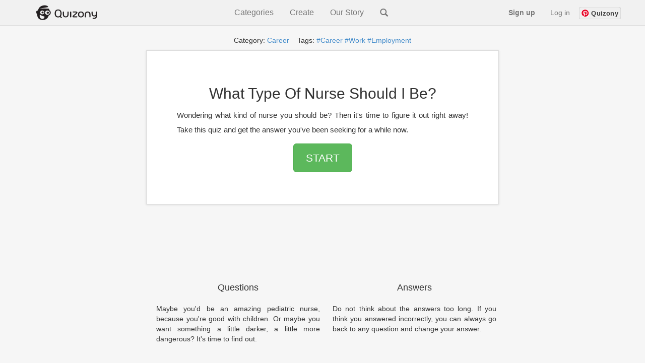

--- FILE ---
content_type: text/html
request_url: https://www.quizony.com/what-type-of-nurse-should-i-be/index.html?qisrc=main-page-career
body_size: 6529
content:
<!DOCTYPE html>
<html lang="en">

<head>
	

	
	<title>What Type Of Nurse Should I Be? - Quiz</title>

	<!-- Google tag (gtag.js) -->
	<script async src="https://www.googletagmanager.com/gtag/js?id=G-61LV6W69GH"></script>
	<script>
        window.dataLayer = window.dataLayer || [];
        function gtag(){dataLayer.push(arguments);}
        gtag('js', new Date());

        gtag('config', 'G-61LV6W69GH');
    </script>
	<meta name="google-site-verification" content="GBkcZVIeTfQ5zHrZ-JwdIz52p2Cmq-MN7XYnVgFGfME" />
	<meta name="keywords" content="What Type Of Nurse Should I Be? online quiz, online tests" />
	<meta name="viewport" content="width=device-width, initial-scale=1.0">
	<meta http-equiv="Content-Type" content="text/html; charset=utf-8">
	<meta name="description" content="Wondering what kind of nurse you should be? Then it's time to figure it out right away! Take this quiz and get the answer you've been seeking for a while now." />
	<meta name="google-signin-client_id"
		content="386602864525-eukfsdrd3sg0dd3mabr964vignt58lb8.apps.googleusercontent.com">

	<meta property="og:title" content="What Type Of Nurse Should I Be?" />
	<meta property="og:type" content="article" />
	<meta property="og:url" content="https://www.quizony.com/what-type-of-nurse-should-i-be/index.html" />
	<meta property="og:description" content="Wondering what kind of nurse you should be? Then it's time to figure it out right away! Take this quiz and get the answer you've been seeking for a while now." />
	<meta property="og:image" content="https://www.quizony.com/what-type-of-nurse-should-i-be/imageForSharing.jpg" />
	<meta property="og:image:type" content="image/png">
	<meta property="og:image:width" content="1910">
	<meta property="og:image:height" content="1000">
	<meta property="og:image:alt" content="Quiz What Type Of Nurse Should I Be?">

	<meta property="fb:admins" content="1010130693" />
	<meta property="fb:app_id" content="675163875893199" />
	<meta property="fb:pages" content="1454212804796876" />
	<meta property="og:site_name" content="Quizony" />


	<meta property="og:updated_time" content="2023-09-20T09:00:00.000+00:00">
	<meta property="article:published_time" content="2019-03-12T17:00:00.000+00:00">
	<meta property="article:modified_time" content="2023-09-20T09:00:00.000+00:00">

	<meta property="article:section" content="career">
	<meta property="article:tag" content="nursing">
<meta property="article:tag" content="nurse">
<meta property="article:tag" content="career">
<meta property="article:tag" content="work">
<meta property="article:tag" content="employment">


	<meta name="twitter:domain" content="www.quizony.com">
	<meta name="twitter:card" content="summary_large_image">
	<meta name="twitter:site" content="@quizony" />
	<meta name="twitter:creator" content="@quizony" />
	<meta name="twitter:title" content="What Type Of Nurse Should I Be?" />
	<meta name="twitter:description" content="Wondering what kind of nurse you should be? Then it's time to figure it out right away! Take this quiz and get the answer you've been seeking for a while now." />
	<meta name="twitter:image:src" content="https://www.quizony.com/what-type-of-nurse-should-i-be/imageForSharing.jpg" />
	<meta name="twitter:url" content="https://www.quizony.com/what-type-of-nurse-should-i-be/index.html" />

	<link rel="preload" as="font" href="/static/fonts/fontawesome-webfont.svg" crossorigin="anonymous">
	<link rel="preload" as="font" href="/static/fonts/fontawesome-webfont.woff" crossorigin="anonymous">
	<link rel="preload" as="font" href="/static/fonts/fontawesome-webfont.eot" crossorigin="anonymous">
	<link rel="preload" as="font" href="/static/fonts/fontawesome-webfont.ttf" crossorigin="anonymous">
	<link rel="preload" as="font" href="/static/fonts/glyphicons-halflings-regular.woff" crossorigin="anonymous">
	<link rel="preload" as="font" href="/static/fonts/glyphicons-halflings-regular.eot" crossorigin="anonymous">
	<link rel="preload" as="font" href="/static/fonts/glyphicons-halflings-regular.ttf" crossorigin="anonymous">

	<link rel="canonical" href="https://www.quizony.com/what-type-of-nurse-should-i-be/index.html" />
	<link href="/static/css/bootstrap.min.css" rel="stylesheet">
	<link href="/static/css/style.css" rel="stylesheet">

	<script>
		var _0x24b9 = ["\x69\x73\x41\x6E\x64\x72\x6F\x69\x64", "\x69\x73\x41\x6E\x64\x72\x6F\x69\x64\x4D\x6F\x62\x69\x6C\x65", "\x61\x6E\x64\x72\x6F\x69\x64\x2D\x6D\x6F\x62\x69\x6C\x65", "\x61\x6E\x64\x72\x6F\x69\x64\x2D\x74\x61\x62\x6C\x65\x74", "\x69\x73\x49\x4F\x53", "\x69\x73\x49\x50\x68\x6F\x6E\x65", "\x69\x6F\x73\x2D\x6D\x6F\x62\x69\x6C\x65", "\x69\x73\x49\x50\x61\x64", "\x69\x6F\x73\x2D\x74\x61\x62\x6C\x65\x74", "\x69\x6F\x73", "\x69\x73\x44\x65\x73\x6B\x74\x6F\x70", "\x64\x65\x73\x6B\x74\x6F\x70", "\x6F\x74\x68\x65\x72", "\x6D\x61\x74\x63\x68", "\x75\x73\x65\x72\x41\x67\x65\x6E\x74", "\x62\x6F\x6F\x6C\x56\x61\x6C\x75\x65", "\x69\x73\x41\x6E\x64\x72\x6F\x69\x64\x54\x61\x62\x6C\x65\x74", "\x28\x6D\x69\x6E\x2D\x77\x69\x64\x74\x68\x3A\x20\x36\x30\x30\x70\x78\x29", "\x6D\x61\x74\x63\x68\x4D\x65\x64\x69\x61", "\x6D\x61\x74\x63\x68\x65\x73", "\x74\x65\x73\x74", "\x69\x73\x4D\x6F\x62\x69\x6C\x65"]; var DeviceType = { getDeviceType: function getDeviceType() { if (DeviceType[_0x24b9[0]]()) { if (DeviceType[_0x24b9[1]]()) { return _0x24b9[2] } else { return _0x24b9[3] } } else { if (DeviceType[_0x24b9[4]]()) { if (DeviceType[_0x24b9[5]]()) { return _0x24b9[6] } else { if (DeviceType[_0x24b9[7]]()) { return _0x24b9[8] } else { return _0x24b9[9] } } } else { if (DeviceType[_0x24b9[10]]()) { return _0x24b9[11] } else { return _0x24b9[12] } } } }, isAndroid: function () { return this[_0x24b9[15]](navigator[_0x24b9[14]][_0x24b9[13]](/Android/i)) }, isAndroidMobile: function () { if (this[_0x24b9[0]]()) { return !this[_0x24b9[16]]() }; return false; }, isAndroidTablet: function () { if (this[_0x24b9[0]]()) { if (navigator[_0x24b9[14]][_0x24b9[13]](/SPH-L710|GT-I9300|SCH-I535|Z970|SGH-T999L|Z932L|SGH-T999|SCH-I747|SGH-I747|SGH-T999|SGH-T889|X325c|SPH-L900|VS930|SCH-I605|SCH-R530X/i)) { return false }; if (navigator[_0x24b9[14]][_0x24b9[13]](/SM-S975L|GT-I9500|SGH-I337|SM-G900P|SM-N900T|M7|SGH-I537|SM-N900A/i)) { return false }; var _0x694cx3 = window[_0x24b9[18]](_0x24b9[17]); return _0x694cx3[_0x24b9[19]]; }; return false; }, isIOS: function () { return this[_0x24b9[15]](navigator[_0x24b9[14]][_0x24b9[13]](/iPhone|iPad|iPod/i)) }, isIPhone: function () { return this[_0x24b9[15]](navigator[_0x24b9[14]][_0x24b9[13]](/iPhone|iPod/i)) }, isIPad: function () { return this[_0x24b9[15]](navigator[_0x24b9[14]][_0x24b9[13]](/iPad/i)) }, isMobile: function () { var _0x694cx4 = false; (function (_0x694cx5) { if (/(android|bb\d+|meego).+mobile|avantgo|bada\/|blackberry|blazer|compal|elaine|fennec|hiptop|iemobile|ip(hone|od)|iris|kindle|lge |maemo|midp|mmp|mobile.+firefox|netfront|opera m(ob|in)i|palm( os)?|phone|p(ixi|re)\/|plucker|pocket|psp|series(4|6)0|symbian|treo|up\.(browser|link)|vodafone|wap|windows ce|xda|xiino/i[_0x24b9[20]](_0x694cx5)) { _0x694cx4 = true } })(navigator[_0x24b9[14]]); return _0x694cx4; }, isTablet: function () { if (this[_0x24b9[0]]()) { return this[_0x24b9[16]]() } else { return this[_0x24b9[15]](navigator[_0x24b9[14]][_0x24b9[13]](/ipad|playbook|silk/i)) } }, isDesktop: function () { if (!this[_0x24b9[0]]() && !this[_0x24b9[4]]() && !this[_0x24b9[21]]()) { return true } else { return false } }, boolValue: function (_0x694cx6) { if (_0x694cx6) { return true } else { return false } } };
	</script>
	<script type="text/javascript"
		src="https://platform-api.sharethis.com/js/sharethis.js#property=5eb117659fbb400012e5acf5&product=inline-share-buttons"
		async="async"></script>

	<!-- trrrrrrrrrrrrrrrrrrrranslate_123_admiral_ -->
	<!-- trrrrrrrrrrrrrrrrrranslate_106_prebid_index -->

	<!--[if lt IE 9]>
      <script src="https://oss.maxcdn.com/libs/html5shiv/3.7.0/html5shiv.js"></script>
      <script src="https://oss.maxcdn.com/libs/respond.js/1.3.0/respond.min.js"></script>
    <![endif]-->

	<script async src="https://pagead2.googlesyndication.com/pagead/js/adsbygoogle.js?client=ca-pub-4607955400949460"
		crossorigin="anonymous"></script>

</head>

<body>
	
	<div id="siteLanguage" class="invisibleParams">en_US</div>
	<div id="siteLang" class="invisibleParams">en</div>
	<script>var translationData = {};</script>
	<div id="siteType" class="invisibleParams">index</div>
	<div id="quizSegment" class="invisibleParams">career</div>
	<div id="cookie-law-container"></div>
	<div id="fb-root"></div>

	


	<center>
		<div class="quizony-navbar">
			<nav class="navbar navbar-default navbar-fixed-top" role="navigation">
				<div class="container">
					<div class="navbar-header">
						<button type="button" class="navbar-toggle collapsed" data-toggle="collapse"
							data-target="#bs-example-navbar-collapse-1">
							<span class="sr-only">Toggle navigation</span>
							<span class="icon-bar"></span>
							<span class="icon-bar"></span>
							<span class="icon-bar"></span>
						</button>

						<a class="navbar-brand" href="/"><img alt="Quizony.com logo"
								class="quizony-logo-img" src="/static/img/quizony_logo_black.png"> </a>
						<!--light_bg_transp.png-->
					</div>

					<div class="collapse navbar-collapse" id="bs-example-navbar-collapse-1">

						<ul class="nav navbar-nav">
						</ul>
						<ul class="nav navbar-nav navbar-mid">
							<li class="navbar-mid-dropdown">
								<a onclick="showDropdownInMenu('dropdownInMenu1')">Categories</a>
								<div id="dropdownInMenu1" class="navbar-mid-dropdown-content">
									<table>
										<thead>
											<tr>
												<th>
													<b>Quizzes</b>
												</th>
												<th>
													<b>Stories</b>
												</th>
											</tr>
										</thead>
										<tbody>
											<tr>
												<td><a href="/">All</a></td>
												<td><a href="/users-stories.html">All</a></td>
											</tr>
											<tr>
												<td><a href="/top-quizzes.html">Top</a></td>
												<td><a href="/story-genre-horror.html">Horror</a></td>
											</tr>
											<tr>
												<td><a href="/users-quizzes.html">Users Quizzes</a></td>
												<td><a href="/story-genre-action.html">Action</a></td>
											</tr>
											<tr>
												<td><a href="/index-women.html">Women</a></td>
												<td><a href="/story-genre-poetry.html">Poetry</a></td>
											</tr>
											<tr>
												<td><a href="/index-couples.html">Couples</a></td>
												<td><a href="/story-genre-fantasy.html">Fantasy</a></td>
											</tr>
											<tr>
												<td><a href="/index-trivia.html">Trivia</a></td>
												<td><a href="/story-genre-romance.html">Romance</a></td>
											</tr>
											<tr>
												<td><a href="/index-sport.html">Sport</a></td>
												<td><a href="/story-genre-adventure.html">Adventure</a></td>
											</tr>
											<tr>
												<td><a href="/index-music.html">Music</a></td>
												<td><a href="/story-genre-humor.html">Humor</a></td>
											</tr>
										</tbody>
										<thead>
											<tr>
												<th>
													<b>Popular Tags</b>
												</th>
												<th></th>
											</tr>
										</thead>
										<tbody>
											<tr>
												<td><a href="/tag-girls.html">Girls</a></td>
												<td></td>
											</tr>
											<tr>
												<td><a href="/tag-friends.html">Freinds</a></td>
												<td></td>
											</tr>
											<tr>
												<td><a href="/tag-fun.html">Fun</a></td>
												<td></td>
											</tr>
											<tr>
												<td><a href="/tag-love.html">Love</a></td>
												<td></td>
											</tr>
											<tr>
												<td><a href="/tag-lifestyle.html">Lifestyle</a></td>
												<td></td>
											</tr>
											<tr>
												<td><a href="/tag-food.html">Food</a></td>
												<td></td>
											</tr>
										</tbody>
									</table>
								</div>
							</li>
							<li class="navbar-mid-dropdown">
								<a onclick="showDropdownInMenu('dropdownInMenu2')">Create</a>
								<div id="dropdownInMenu2" class="navbar-mid-dropdown-content">
									<a href="/select-quiz-to-create.html">Create Quiz</a>
									<a href="/add-user-story.html">Create Story</a>
									<a href="/how-it-works.html">How It Works</a>
									<a href="/faq.html">FAQ</a>
									<a href="/contact.html">Contact</a>
									<a href="/terms.html">Terms</a>
								</div>
							</li>

							
							<li><a href="/our-story.html">Our Story</a></li>
							<li><a class="navbar-search" href="/search.html"><i
										class="glyphicon glyphicon-search"></i></a></li>
						</ul>

						<ul id="navigation-bar-right" class="nav navbar-nav navbar-right">
						</ul>
					</div>
				</div>
			</nav>
		</div>

		<div class=' tagsAndCat' ><div class='container'><div class='jumbopad'><div class='tags'>Category:  <a href='/index-career.html?qisrc=cat-from-quiz-index' >  Career</a>&nbsp; &nbsp; Tags:    <a href='/tag-career.html?qisrc=tag-from-quiz-index'>#Career</a>   <a href='/tag-work.html?qisrc=tag-from-quiz-index'>#Work</a>   <a href='/tag-employment.html?qisrc=tag-from-quiz-index'>#Employment</a></div></div></div></div>

		<div class="container">

			<style>
				.jumboPad {
					padding-right: 10px;
					padding-left: 10px;
					padding-top: 10px;
					padding-bottom: 40px;
				}

				@media (min-height : 640px) and (min-width: 400px) {
					.jumboPad {
						padding-right: 60px;
						padding-left: 60px;
						padding-top: 48px;
						padding-bottom: 48px;
					}
				}
			</style>


			<div class="jumbotron jumboPad">

				<h1>What Type Of Nurse Should I Be?</h1>

				<p class="lead">
					<small>Wondering what kind of nurse you should be? Then it's time to figure it out right away! Take this quiz and get the answer you've been seeking for a while now.</small>
				</p>

				<p>
					<a class="btn btn-lg btn-success" role="button" href="1.html?qisrc=start-1"
						id="start-quiz-button-1">START</a>
				</p>
				<p></p>
			</div>
			<div class="info-panel-under-quiz">
				<!-- <div class="row"> -->
				<!-- <div class="col-xs-12"> -->
				<div class="google-reviews-rating">
				</div>
				<!-- </div> -->
				<!-- <div class="col-xs-12"> -->
				<div>
					<span class="glyphicon glyphicon-list" aria-hidden="true"></span> parts: 29
				</div>

				<div class="quiz-views"></div>

				<div>
					<a href="/quizzes-created-by-user.html?username=jenn"><span
							class="glyphicon glyphicon-user" aria-hidden="true"></span><span class="toUnescapeUTF">
							jenn </span></a>
				</div>
				<!-- </div> -->
				<!-- </div> -->
			</div>

			<div class="like-buttons">
			</div>
			<div class="row marketing">
				<div class="col-lg-6">
					<h4>Questions</h4>
					<p>Maybe you'd be an amazing pediatric nurse, because you're good with children. Or maybe you want something a little darker, a little more dangerous? It's time to find out.</p>
					<h4>Fun</h4>
					<p>This test is not based on any scientific study whatsoever.
It is intended for fun only so do not treat the result too seriously :)</p>
				</div>

				<div class="col-lg-6">
					<h4>Answers</h4>
					<p>Do not think about the answers too long. If you think you answered incorrectly, you can always go back to any question and change your answer.<br><br></p>

					<h4>Enjoy and share</h4>
					<p>At the end of the quiz we will give you the result. 
You can share it with your friends :)</p>
				</div>
			</div>
		</div>

		<br> <br> <br>
		<div class="container">

			<div class="sharethis-inline-share-buttons"></div>

		</div>

		<br>

		<!-- traaaaaaaaaaaaaaaanslate_98_top_ad_728x90_advertisement -->

		<!-- laaaaaaaaaaanguageSpecific_21_index_bottom_ad -->

		<br><br>

		<img alt="Quiz small image" src="what-type-of-nurse-should-i-be-small.webp" />

		<div class="container">
			<center>
				<h2>What Type Of Nurse Should I Be?</h2>

				<div class="long-description">Answer 29 questions about yourself and your career preferences. Then we'll tell you what type of nurse you should be! Grab a seat and find out right away. </div>
				<h4>You will discover the answer to the question "What Type Of Nurse Should I Be?".</h4>
				<h3><a class="btn btn-lg btn-success" role="button" href="1.html?qisrc=start-2"
						id="start-quiz-button-2">Start  Quiz</a></h3>
				<script>
					var _0x180a = ["\x67\x65\x74\x45\x6C\x65\x6D\x65\x6E\x74\x42\x79\x49\x64", "\x68\x72\x65\x66", "\x67\x65\x74\x41\x74\x74\x72\x69\x62\x75\x74\x65", "\x71\x64\x65\x76\x69\x63\x65", "\x69\x6E\x64\x65\x78\x4F\x66", "\x26\x71\x64\x65\x76\x69\x63\x65\x3D", "\x73\x65\x74\x41\x74\x74\x72\x69\x62\x75\x74\x65", "\x67\x65\x74\x44\x65\x76\x69\x63\x65\x54\x79\x70\x65", "\x73\x74\x61\x72\x74\x2D\x71\x75\x69\x7A\x2D\x62\x75\x74\x74\x6F\x6E\x2D\x31", "\x73\x74\x61\x72\x74\x2D\x71\x75\x69\x7A\x2D\x62\x75\x74\x74\x6F\x6E\x2D\x32"]; function addDeviceTypeToStartUrl(_0xf5d3x2, deviceType) { var _0xf5d3x4 = document[_0x180a[0]](_0xf5d3x2); var _0xf5d3x5 = _0xf5d3x4[_0x180a[2]](_0x180a[1]); if (_0xf5d3x5[_0x180a[4]](_0x180a[3]) === -1) { var _0xf5d3x6 = _0xf5d3x5 + _0x180a[5] + deviceType; _0xf5d3x4[_0x180a[6]](_0x180a[1], _0xf5d3x6); }; } var deviceType = DeviceType[_0x180a[7]](); addDeviceTypeToStartUrl(_0x180a[8], deviceType); addDeviceTypeToStartUrl(_0x180a[9], deviceType);
				</script>
			</center>
		</div>

		<br>

		<div class="container gray_box">
			<div class="more_quizzes_box">
				<!-- traaaaaaaaaaaaaaaaaaaanslate_103_desktop_advertisement -->
				<div class="row">
					<div class="col-md-6">
						<!-- laaaaaaaaanguageSpecific_119_index_left_ad -->
					</div>

					<div class="col-md-6">
						<!-- laaaaaaaaaanguageSpecific_45_ad_below_question_right_on_result -->
					</div>
				</div>


				<div class="row">

					<!-- traaaaaaaaaaaaaaaanslate_103_desktop_advertisement -->

					<div class="col-md-6">
						<!-- laaaaaaaaaanguageSpecific_120_index_bottom_left_ad -->
					</div>

					<div class="col-md-6">
						<!-- laaaaaaaaaaaaanguageSpecific_19_index_top_ad -->
					</div>
				</div>
			</div>
		</div>

		<div class="container">
		</div>


		<!-- traaaaaaaaaaaaaanslate_99_bottom_ad_728x90_advertisement -->
		<!-- laaaaaaaaaaaaaanguageSpecific_21_index_bottom_lower_extra_ad -->
		

		<br>
		<br>



		<div class="container">
			<div class="footer">
				<p>
					<a href='/index.html'>Home&nbsp;</a>&nbsp;|&nbsp; <a
						href='/advertise.html'>Advertise&nbsp;</a>&nbsp;|&nbsp; <a
						href='/contact.html'>Contact&nbsp;</a>&nbsp;|&nbsp; <a
						href='/about.html'>About&nbsp;</a>&nbsp;|&nbsp; <a
						href='/privacy.html'>Privacy Policy&nbsp;</a>&nbsp;|&nbsp; <a
						href='/cookies.html'>Cookie Policy&nbsp;</a>
				</p>
				<p>
					<a href='../index.html'>quizony.com</a>&nbsp;© <span id="currentYear"></span>.
					All Rights Reserved.
				</p>
			</div>
		</div>
	</center>

	<div class="modal fade" id="modalRegisterForm" role="dialog">
    <div class="modal-dialog">

        <div class="modal-content">
            <div class="row">                
                <button type="button" class="close" data-dismiss="modal">&times;</button>
            </div>
                <img src="/static/img/logo.png" class="quizony-logo" alt="quizony logo">
                <h4 class="modal-title">Welcome to Quizony</h4>
            <div class="modal-body">
                <form>
                    
                    
                    <div class="form-group">
                        <input type="text" class="form-control" name="login"
                               id="inputLoginRegisterForm" aria-describedby="loginHelpRegisterForm"
                               placeholder="Username" data-is-input-valid=false>
                        <small id="loginHelpRegisterForm" class="validation-user-feedback form-text text-muted"></small>
                    </div>
                    <div class="form-group">
                        <input type="password" class="form-control" name="password"
                               id="inputPasswordRegisterForm" aria-describedby="passwordHelpRegisterForm"
                               placeholder="Password" data-is-input-valid=false>
                        <small id="passwordHelpRegisterForm" class="validation-user-feedback form-text text-muted">
                        </small>

                    </div>
                    <div class="form-group">
                        <input type="email" class="form-control" name="email"
                               id="inputEmailRegisterForm" aria-describedby="emailHelpRegisterForm"
                               placeholder="Email" data-is-input-valid=false>
                        <small id="emailHelpRegisterForm" class="validation-user-feedback form-text text-muted">
                        </small>
                    </div>
                    <!-- <div class="form-group">
                        <input type="password" class="form-control" name="passwordRepeat"
                               id="inputPasswordRepeatRegisterForm" aria-describedby="passwordRepeatHelpRegisterForm"
                               placeholder="Repeat password" data-is-input-valid=false>
                        <small id="passwordRepeatHelpRegisterForm" class="form-text text-muted"></small>
                    </div> -->
                   

                </form>
                        <button type="submit" onclick="submitRegistaration()" class="continue-button">
                            Sign up
                        </button>
                        <div class="formErrorMessage"></div>
                        <div class="formSuccessMessage"></div>
                <p class="or-splitter">OR</p>
                <div class="form-group">
                    <div class="g-signin2 google-sign-in-button" data-onsuccess="onSignIn"></div>
                </div>
              
                <p class="register-form-privacy-info">By continuing, you agree to Quizony's <a href="/privacy.html">Privacy Policy</a> and <a href="/cookies.html">Cookie use</a>.</p>
                    <div class="have-account-link">Already a member?
                        <a href="#" data-toggle="modal" data-target="#modalSignInForm" class="modal-signin-form-link"> Log In</a>
                    </div>
              
            </div>

        </div>

    </div>
</div>
	<div class="modal fade" id="modalSignInForm" role="dialog" >
    <div class="modal-dialog">

        <div class="modal-content">
            <div class="row">                
                <button type="button" class="close" data-dismiss="modal">&times;</button>
            </div>
                <img src="/static/img/logo.png" class="quizony-logo" alt="quizony logo">
                <h4 class="modal-title">Welcome to Quizony</h4>
            <div class="modal-body">
                <form>
                    
                    <div class="form-group">
                        <input type="text" class="form-control" id="inputLoginOrEmail" name="login" aria-describedby="loginHelp" placeholder="Username or email" data-is-input-valid=false>
                        <small id="loginHelp" class="validation-user-feedback form-text text-muted"></small>
                    </div>
                    <div class="form-group">
                        <input type="password" class="form-control" id="inputPassword" name="password" aria-describedby="passwordHelp" placeholder="Password" data-is-input-valid=false>
                        <small id="passwordHelp" class="validation-user-feedback form-text text-muted"></small>
                    </div>
                    <div class="forgot-pass-link" >
                        <a href="/remind-password.html"> Forgot your password?</a>
                    </div>
                    <!-- <div class="form-check">
                        <input type="checkbox" class="form-check-input" id="rememberMe" name="rememberMe">
                        <label class="form-check-label" for="rememberMe">Remember me</label>
                    </div> -->
                    

                </form>
                        <button type="submit" onclick="submitLogin()" class="continue-button">Log in</button>
                        <div class="formErrorMessage"></div>
                        <div class="formSuccessMessage"></div>
                <p class="or-splitter">OR</p>
                <div class="form-group">
                    <div class="g-signin2 google-sign-in-button" data-onsuccess="onSignIn"></div>
                </div>
               
                <p class="register-form-privacy-info">By continuing, you agree to Quizony's <a href="/privacy.html">Privacy Policy</a> and <a href="/cookies.html">Cookie use</a>.</p>
                <div class="have-account-link">
                    Not on Quizony yet? 
                    <a href="#" class="modal-register-form-link" data-toggle="modal" data-target="#modalRegisterForm"> Sign up</a>
                </div>
              
            </div>
        </div>
    </div>
</div>

	<script src="https://apis.google.com/js/platform.js"></script>
	<script src="/static/js/translations.min.js"></script>
	<script src="/static/js/bootstrap.min.js"></script>
	<script src="/static/js/logic.js"></script>
	<script type="text/javascript">
		var homePage = "https://www.quizony.com/what-type-of-nurse-should-i-be/index.html";
	</script>
	<script src="/static/js/user-likes/usersLikes.js"></script>
	
	
	<script src="/static/js/loadPageViews.js"></script>
	<script src="/static/js/google-stars/google-stars-reviews.js"></script>
	<!-- <script defer async src="/static/js/cookies-popup/cookies-popup.js"></script> -->

<script defer src="https://static.cloudflareinsights.com/beacon.min.js/vcd15cbe7772f49c399c6a5babf22c1241717689176015" integrity="sha512-ZpsOmlRQV6y907TI0dKBHq9Md29nnaEIPlkf84rnaERnq6zvWvPUqr2ft8M1aS28oN72PdrCzSjY4U6VaAw1EQ==" data-cf-beacon='{"version":"2024.11.0","token":"5572d1ad36564be8b4bc842ef4b88262","r":1,"server_timing":{"name":{"cfCacheStatus":true,"cfEdge":true,"cfExtPri":true,"cfL4":true,"cfOrigin":true,"cfSpeedBrain":true},"location_startswith":null}}' crossorigin="anonymous"></script>
</body>

</html>

--- FILE ---
content_type: text/html; charset=utf-8
request_url: https://www.google.com/recaptcha/api2/aframe
body_size: 267
content:
<!DOCTYPE HTML><html><head><meta http-equiv="content-type" content="text/html; charset=UTF-8"></head><body><script nonce="Of2nBFwmy8BoQ9PbquwV-w">/** Anti-fraud and anti-abuse applications only. See google.com/recaptcha */ try{var clients={'sodar':'https://pagead2.googlesyndication.com/pagead/sodar?'};window.addEventListener("message",function(a){try{if(a.source===window.parent){var b=JSON.parse(a.data);var c=clients[b['id']];if(c){var d=document.createElement('img');d.src=c+b['params']+'&rc='+(localStorage.getItem("rc::a")?sessionStorage.getItem("rc::b"):"");window.document.body.appendChild(d);sessionStorage.setItem("rc::e",parseInt(sessionStorage.getItem("rc::e")||0)+1);localStorage.setItem("rc::h",'1770149328926');}}}catch(b){}});window.parent.postMessage("_grecaptcha_ready", "*");}catch(b){}</script></body></html>